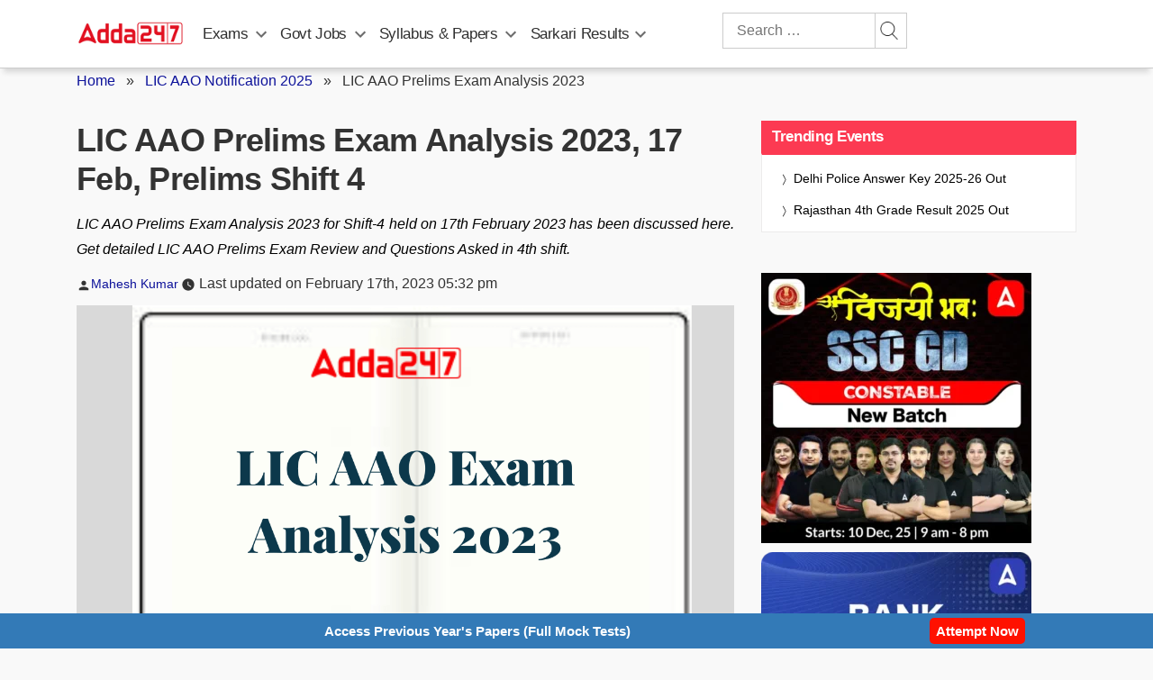

--- FILE ---
content_type: text/plain; charset=utf-8
request_url: https://events.getsitectrl.com/api/v1/events
body_size: 557
content:
{"id":"66fa6534d6f4c273","user_id":"66fa6534d6fd0a30","time":1769150403419,"token":"1769150403.a6f5e7b13ca927ee08329164bc863c27.d7d00a8fa6b17c8c18c67d51edd81687","geo":{"ip":"18.116.34.71","geopath":"147015:147763:220321:","geoname_id":4509177,"longitude":-83.0061,"latitude":39.9625,"postal_code":"43215","city":"Columbus","region":"Ohio","state_code":"OH","country":"United States","country_code":"US","timezone":"America/New_York"},"ua":{"platform":"Desktop","os":"Mac OS","os_family":"Mac OS X","os_version":"10.15.7","browser":"Other","browser_family":"ClaudeBot","browser_version":"1.0","device":"Spider","device_brand":"Spider","device_model":"Desktop"},"utm":{}}